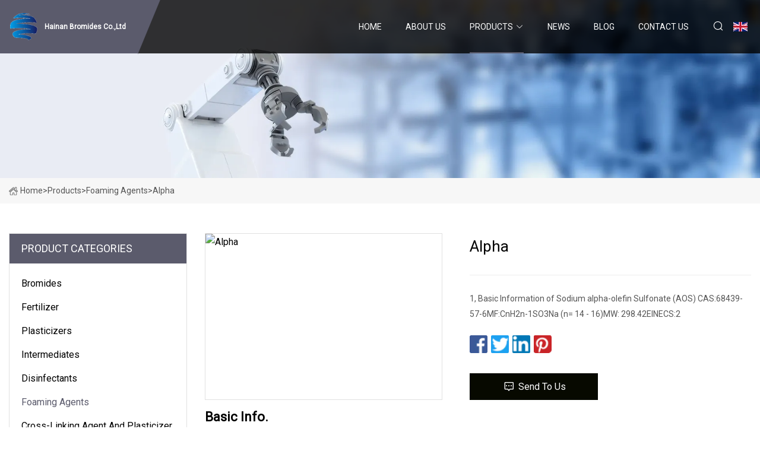

--- FILE ---
content_type: text/html; charset=utf-8
request_url: https://www.clj590.com/products/alpha.htm
body_size: 4991
content:
<!doctype html>
<html lang="en">
<head>
<meta charset="utf-8" />
<title>Alpha - Hainan Bromides Co.,Ltd</title>
<meta name="description" content="Alpha" />
<meta name="keywords" content="Alpha" />
<meta name="viewport" content="width=device-width, initial-scale=1.0" />
<meta name="application-name" content="Hainan Bromides Co.,Ltd" />
<meta name="twitter:card" content="summary" />
<meta name="twitter:title" content="Alpha - Hainan Bromides Co.,Ltd" />
<meta name="twitter:description" content="Alpha" />
<meta name="twitter:image" content="https://www.clj590.com/uploads/s/d77e6d4f8dd2452a916bf0e0a9568928.webp" />
<meta http-equiv="X-UA-Compatible" content="IE=edge" />
<meta property="og:site_name" content="Hainan Bromides Co.,Ltd" />
<meta property="og:type" content="product" />
<meta property="og:title" content="Alpha - Hainan Bromides Co.,Ltd" />
<meta property="og:description" content="Alpha" />
<meta property="og:url" content="https://www.clj590.com/products/alpha.htm" />
<meta property="og:image" content="https://www.clj590.com/uploads/s/d77e6d4f8dd2452a916bf0e0a9568928.webp" />
<link href="https://www.clj590.com/products/alpha.htm" rel="canonical" />
<link href="https://www.clj590.com/uploadimg/ico32526.png" rel="shortcut icon" type="image/x-icon" />
<link href="https://fonts.googleapis.com" rel="preconnect" />
<link href="https://fonts.gstatic.com" rel="preconnect" crossorigin />
<link href="https://fonts.googleapis.com/css2?family=Roboto:wght@400&display=swap" rel="stylesheet" />
<link href="https://www.clj590.com/themes/storefront/toast.css" rel="stylesheet" />
<link href="https://www.clj590.com/themes/storefront/black/style.css" rel="stylesheet" />
<link href="https://www.clj590.com/themes/storefront/black/page.css" rel="stylesheet" />
<script type="application/ld+json">
[{
"@context": "https://schema.org/",
"@type": "BreadcrumbList",
"itemListElement": [{
"@type": "ListItem",
"name": "Home",
"position": 1,
"item": "https://www.clj590.com/"},{
"@type": "ListItem",
"name": "Products",
"position": 2,
"item": "https://www.clj590.com/products.htm"},{
"@type": "ListItem",
"name": "Foaming Agents",
"position": 3,
"item": "https://www.clj590.com/foaming-agents.htm"},{
"@type": "ListItem",
"name": "Alpha",
"position": 4,
"item": "https://www.clj590.com/products/alpha.htm"
}]}]
</script>
</head>
<body class="index">
<!-- header start -->
<header>
  <div class="container">
    <div class="head-logo"><a href="https://www.clj590.com/" title="Hainan Bromides Co.,Ltd"><img src="/uploadimg/logo32526.png" width="50" height="50" alt="Hainan Bromides Co.,Ltd"><span>Hainan Bromides Co.,Ltd</span></a></div>
    <div class="menu-btn"><em></em><em></em><em></em></div>
    <div class="head-content">
      <nav class="nav">
        <ul>
          <li><a href="https://www.clj590.com/">Home</a></li>
          <li><a href="/about-us.htm">About us</a></li>
          <li class="active"><a href="/products.htm">Products</a><em class="iconfont icon-xiangxia"></em>
            <ul class="submenu">
              <li><a href="/bromides.htm">Bromides</a></li>
              <li><a href="/fertilizer.htm">Fertilizer</a></li>
              <li><a href="/plasticizers.htm">Plasticizers</a></li>
              <li><a href="/intermediates.htm">Intermediates</a></li>
              <li><a href="/disinfectants.htm">Disinfectants</a></li>
              <li><a href="/foaming-agents.htm">Foaming Agents</a></li>
              <li><a href="/cross-linking-agent-and-plasticizer.htm">Cross-linking Agent and Plasticizer</a></li>
            </ul>
          </li>
          <li><a href="/news.htm">News</a></li>
          <li><a href="/blog.htm">Blog</a></li>
          <li><a href="/contact-us.htm">Contact us</a></li>
        </ul>
      </nav>
      <div class="head-search"><em class="iconfont icon-sousuo"></em></div>
      <div class="search-input">
        <input type="text" placeholder="Keyword" id="txtSearch" autocomplete="off">
        <div class="search-btn" onclick="SearchProBtn()" title="Search"><em class="iconfont icon-sousuo" aria-hidden="true"></em></div>
      </div>
      <div class="languagelist">
        <div title="Language" class="languagelist-icon"><span>Language</span></div>
        <div class="languagelist-drop"><span class="languagelist-arrow"></span>
          <ul class="languagelist-wrap">
             <li class="languagelist-active"><a href="https://www.clj590.com/products/alpha.htm"><img src="/themes/storefront/images/language/en.png" width="24" height="16" alt="English" title="en">English</a></li>
                                    <li>
                                        <a href="https://fr.clj590.com/products/alpha.htm">
                                            <img src="/themes/storefront/images/language/fr.png" width="24" height="16" alt="Français" title="fr">
                                            Français
                                        </a>
                                    </li>
                                    <li>
                                        <a href="https://de.clj590.com/products/alpha.htm">
                                            <img src="/themes/storefront/images/language/de.png" width="24" height="16" alt="Deutsch" title="de">
                                            Deutsch
                                        </a>
                                    </li>
                                    <li>
                                        <a href="https://es.clj590.com/products/alpha.htm">
                                            <img src="/themes/storefront/images/language/es.png" width="24" height="16" alt="Español" title="es">
                                            Español
                                        </a>
                                    </li>
                                    <li>
                                        <a href="https://it.clj590.com/products/alpha.htm">
                                            <img src="/themes/storefront/images/language/it.png" width="24" height="16" alt="Italiano" title="it">
                                            Italiano
                                        </a>
                                    </li>
                                    <li>
                                        <a href="https://pt.clj590.com/products/alpha.htm">
                                            <img src="/themes/storefront/images/language/pt.png" width="24" height="16" alt="Português" title="pt">
                                            Português
                                        </a>
                                    </li>
                                    <li>
                                        <a href="https://ja.clj590.com/products/alpha.htm"><img src="/themes/storefront/images/language/ja.png" width="24" height="16" alt="日本語" title="ja"> 日本語</a>
                                    </li>
                                    <li>
                                        <a href="https://ko.clj590.com/products/alpha.htm"><img src="/themes/storefront/images/language/ko.png" width="24" height="16" alt="한국어" title="ko"> 한국어</a>
                                    </li>
                                    <li>
                                        <a href="https://ru.clj590.com/products/alpha.htm"><img src="/themes/storefront/images/language/ru.png" width="24" height="16" alt="Русский" title="ru"> Русский</a>
                                    </li>
           </ul>
        </div>
      </div>
    </div>
  </div>
</header>
<!-- main end -->
<!-- main start -->
<main>
  <div class="inner-banner"><img src="/themes/storefront/images/inner-banner.webp" alt="Alpha">
    <div class="inner-content"><a href="https://www.clj590.com/"><img src="/themes/storefront/images/pagenav-homeicon.webp" alt="Home">Home</a> > <a href="https://www.clj590.com/products.htm">Products</a> > <a href="/foaming-agents.htm">Foaming Agents</a> > <span>Alpha</span></div>
  </div>
  <div class="container">
    <div class="page-main">
      <div class="page-aside">
        <div class="aside-item">
          <div class="aside-title">PRODUCT CATEGORIES</div>
          <ul class="aside-catelist">
            <li><a href="/bromides.htm">Bromides</a></li>
            <li><a href="/fertilizer.htm">Fertilizer</a></li>
            <li><a href="/plasticizers.htm">Plasticizers</a></li>
            <li><a href="/intermediates.htm">Intermediates</a></li>
            <li><a href="/disinfectants.htm">Disinfectants</a></li>
            <li><a href="/foaming-agents.htm" class="active">Foaming Agents</a></li>
            <li><a href="/cross-linking-agent-and-plasticizer.htm">Cross-linking Agent and Plasticizer</a></li>
          </ul>
        </div>
        <div class="aside-item">
          <div class="aside-title">LATEST PRODUCTS</div>
          <ul class="latest-products">
            <li><a href="/products/potassium-magnesium-sulfate-granual-fertilizer.htm">
              <div class="img lazy-wrap"><img data-src="/uploads/s/4faf902be25f4824ac432792bc6be264.webp" class="lazy" alt="Potassium Magnesium Sulfate Granual Fertilizer"><span class="lazy-load"></span></div>
              <div class="info"><span class="title">Potassium Magnesium Sulfate Granual Fertilizer</span></div>
            </a></li>
            <li><a href="/products/plant-growth-regulator-triacontanol-90tc-for-sale.htm">
              <div class="img lazy-wrap"><img data-src="/uploads/s/0ffb8b6209ab4996ab6ac1fa6f9d4a79.webp" class="lazy" alt="Plant Growth Regulator Triacontanol 90%Tc for Sale"><span class="lazy-load"></span></div>
              <div class="info"><span class="title">Plant Growth Regulator Triacontanol 90%Tc for Sale</span></div>
            </a></li>
            <li><a href="/products/high-quality-of-disinfectant-potassium-peroxymonosulfate-potassium-monopersulfate.htm">
              <div class="img lazy-wrap"><img data-src="/uploads/s/51b997e3bb1d4a93aa28f3000b5c6fd7.webp" class="lazy" alt="High Quality of Disinfectant Potassium Peroxymonosulfate Potassium Monopersulfate"><span class="lazy-load"></span></div>
              <div class="info"><span class="title">High Quality of Disinfectant Potassium Peroxymonosulfate Potassium Monopersulfate</span></div>
            </a></li>
            <li><a href="/products/tcca-90-disinfectant-for-swimming-pool.htm">
              <div class="img lazy-wrap"><img data-src="/uploads/s/094a89e430694221a2f31004e1a0865c.webp" class="lazy" alt="TCCA 90% Disinfectant for Swimming Pool"><span class="lazy-load"></span></div>
              <div class="info"><span class="title">TCCA 90% Disinfectant for Swimming Pool</span></div>
            </a></li>
            <li><a href="/products/factory-good-quality-chemical-foaming-agent-lubricant-agent-for-foam-board.htm">
              <div class="img lazy-wrap"><img data-src="/uploads/s/7f77c405d87a4cea907f9664dee38238.webp" class="lazy" alt="Factory Good Quality Chemical Foaming Agent Lubricant Agent for Foam Board"><span class="lazy-load"></span></div>
              <div class="info"><span class="title">Factory Good Quality Chemical Foaming Agent Lubricant Agent for Foam Board</span></div>
            </a></li>
          </ul>
        </div>
        <div class="aside-item">
          <div class="aside-search">
            <input type="text" placeholder="Keyword" id="AsideSearch" autocomplete="off">
            <button id="AsideBtn" onclick="AsideSearch()"><em class="iconfont icon-sousuo" aria-hidden="true"></em></button>
          </div>
        </div>
      </div>
      <div class="page-content">
        <div class="preview-container">
          <div class="preview-img"><img src="/uploads/s/d77e6d4f8dd2452a916bf0e0a9568928.webp" alt="Alpha"></div>
          <div class="preview-info">
            <h1 class="prodetails-title">Alpha</h1>
            <div class="prodetails-text">1, Basic Information of Sodium alpha-olefin Sulfonate (AOS) CAS:68439-57-6MF:CnH2n-1SO3Na (n= 14 - 16)MW: 298.42EINECS:2</div>
            <div class="sharewrap"></div>
            <div class="prodetails-btn"><a href="javascript:void(0)" class="tosendinquiry"><em class="iconfont icon-message"></em>Send to us</a></div>
          </div>
        </div>
        <div class="prodetails-content"><h5>Basic Info.</h5>                                        <table width="100%" border="1" cellpadding="0" cellspacing="0" class="table">                                            <tbody><tr>                            <td>Model NO.</td>                            <td>92%</td>                        </tr>                                            <tr>                            <td>Usage</td>                            <td>Detergents</td>                        </tr>                                            <tr>                            <td>Effect Size</td>                            <td>Promoter Catalysts</td>                        </tr>                                            <tr>                            <td>Manufacturing Method</td>                            <td>Spray Dry Method</td>                        </tr>                                            <tr>                            <td>Application Industry</td>                            <td>Industry</td>                        </tr>                                            <tr>                            <td>Transport Package</td>                            <td>25kgs Bag</td>                        </tr>                                            <tr>                            <td>Specification</td>                            <td>92% 95%</td>                        </tr>                                            <tr>                            <td>Trademark</td>                            <td>ASLAN</td>                        </tr>                                            <tr>                            <td>Origin</td>                            <td>China</td>                        </tr>                                            <tr>                            <td>HS Code</td>                            <td>3402110000</td>                        </tr>                                            <tr>                            <td>Production Capacity</td>                            <td>30000tons/Year</td>                        </tr>                                    </tbody></table>                                                <h5>Product Description</h5>                                                                            <br><strong>1, Basic Information of Sodium alpha-olefin Sulfonate (AOS)</strong><br>CAS:68439-57-6MF:CnH2n-1SO3Na (n= 14 - 16)MW: 298.42EINECS:270-407-8EC #: 931-534-0HS code:340211Function: Anionic SurfactantAppearance: white powderSynonyms/Other Names:Sodium alpha-olefin Sulfonateα-Olefin sulfonates (AOS)Alpha-olefin sulfonateAlpha Olefin Sulfonate 40% (AOS 40%)sodium alpha-olefin sulfonate (C14-16)Sodium C14-16 Olefin SulfonateSulfonic acidsAlpha Olefin (Sodium C14-16 alpha olefin sulfonate)foaming agentsodium saltsAOS powderAOS/35%/92%/40%/38%sodium salts (68439-57-6)C14-16-alkane hydroxy and C14-16-alkene, sodium salts; sodium alpha-olefin (c14-16) sulfonate<br><strong>2, Descriptions &amp; Applications of Sodium alpha-olefin Sulfonate (AOS)</strong><p>Alpha Olefin Sulfonates,AOS powder,liquid AOS is a third generation surfactant having excellent properties in wetting, blending, emulsification, solubility, good stability at high temperature, and detergency. It has high foaming characteristics, mildness, less resistant to hard water and excellent bio-degradable.</p><p>AOS is an effective emulsifier and has excellent foaming characteristics. Its resistance to water hardness and other metallic ions is very good, and it is stable over a wide pH range. It is superior to conventional detergent actives with regard to bio-degradability, mildness to skin, cold-water solubility, rinsability, flash foaming, and detergency in hard water.</p><p>AOS is compatible with other surfactants like linear alkyl benzene sulphonate (LABS) and SLS, including soap. AOS helps to overcome the sting caused by conventional detergent actives. A combination of LABS and AOS in certain proportions can yield synergistic detergent action, which can result in improved performance of a given total active or reduced cost for a given performance<br><strong>3, Product Specification of Sodium alpha-olefin Sulfonate (AOS)</strong></p><table><tbody><tr><td>Item</td><td colspan="2">Standard of Analysis</td></tr><tr><td>Appearance</td><td>White or light yellow powder</td><td>Light yellow liquid</td></tr><tr><td>Active matter (%)</td><td>≥92</td><td>≥35</td></tr><tr><td>Petroleum ether soluble substances (%)</td><td>≤3.0</td><td>≤1.5</td></tr><tr><td>Inorganic salts (%)</td><td>≤5.0</td><td>≤1.5</td></tr><tr><td>Free alkalinity (%)</td><td>≤1.0</td><td>≤0.3</td></tr><tr><td>Water (%)</td><td>≤3.0</td><td>-</td></tr><tr><td>pH value (1% aq. solution)</td><td>9.0~11</td><td>-</td></tr><tr><td>Whiteness (WG)</td><td>≥70</td><td>-</td></tr><tr><td>Color (Hazen, 5% a.m. solution)</td><td>-</td><td>≤60</td></tr></tbody></table><p><br>4, Package &amp;Loading for <strong>Sodium alpha-olefin Sulfonate (AOS)</strong><br>25Kgs Net PP/Paper bags,13000Kgs(520bags) into 20ft container. With pallets.25Kgs Net PP/Paper bags,16000Kgs(640bags) into 20ft container. Without pallets.<strong>Kindly please send us your exact inquiry! We look forward to establishing our business relationship with the best quality goods and affordable rates. Thank you!</strong></p></div>
        <div class="prodetails-link">
          <div class="item prev"><em class="iconfont icon-xiangzuo"></em>previous:
 <a href="/products/china-factory-price-fluorine-refrigerant-chinese-manufacturer-foaming-agent-hfc.htm">China Factory Price Fluorine Refrigerant Chinese Manufacturer Foaming Agent Hfc</a> </div>
          <div class="item next">
 <a href="/products/cas-68891.htm">CAS 68891</a>   :next<em class="iconfont icon-xiangyou"></em></div>
        </div>
        <div class="prodetails-feedback" id="send">
          <div class="pro-description"></div>
          <input type="hidden" id="in-domain" value="clj590.com">
          <div class="feedback">
            <div class="item">
              <label>Name: <span>*</span></label>
              <input type="text" id="in-name">
            </div>
            <div class="item">
              <label>E-mail: <span>*</span></label>
              <input type="text" id="in-email">
            </div>
            <div class="item">
              <label>Phone/WhatsApp: <span>*</span></label>
              <input type="text" id="in-phone">
            </div>
            <div class="item">
              <label>Subject: <span>*</span></label>
              <input type="text" id="in-subject">
            </div>
            <div class="item">
              <label>Content: <span>*</span></label>
              <textarea name="" id="in-content"></textarea>
            </div>
            <div class="sendbtn" id="SubmitName" onclick="SendInquiry()"><span>Send to us</span></div>
          </div>
        </div>
      </div>
    </div>
  </div>
</main>

<!-- main end -->
<!-- footer start -->
<footer>
  <div class="container">
    <div class="foot-item foot-item1"><a href="https://www.clj590.com/" class="foot-logo" title="Hainan Bromides Co.,Ltd"><img src="/uploadimg/logo32526.png" width="50" height="50" alt="Hainan Bromides Co.,Ltd"></a>
      <div class="foot-newsletter">
        <input id="newsletterInt" placeholder="Your Email Address" type="text">
        <button id="newsletterBtn" title="Email"><em class="iconfont icon-zhixiangyou"></em></button>
      </div>
      <div id="newsletter-hint"></div>
      <p class="newsletter-tip">Have a question?<a href="https://www.clj590.com/">Click here</a></p>
      <div class="foot-share"><a href="#" rel="nofollow" title="facebook"><em class="iconfont icon-facebook"></em></a><a href="#" rel="nofollow" title="linkedin"><em class="iconfont icon-linkedin"></em></a><a href="#" rel="nofollow" title="twitter"><em class="iconfont icon-twitter-fill"></em></a><a href="#" rel="nofollow" title="youtube"><em class="iconfont icon-youtube"></em></a><a href="#" rel="nofollow" title="instagram"><em class="iconfont icon-instagram"></em></a><a href="#" rel="nofollow" title="TikTok"><em class="iconfont icon-icon_TikTok"></em></a></div>
    </div>
    <div class="foot-item foot-item2">
      <div class="foot-title">QUICK LINKS</div>
      <ul>
        <li><a href="https://www.clj590.com/">Home</a></li>
        <li><a href="/about-us.htm">About us</a></li>
        <li><a href="/products.htm">Products</a></li>
        <li><a href="/news.htm">News</a></li>
        <li><a href="/blog.htm">Blog</a></li>
        <li><a href="/contact-us.htm">Contact us</a></li>
        <li><a href="/sitemap.xml">Sitemap</a></li>
        <li><a href="/privacy-policy.htm">Privacy Policy</a></li>
      </ul>
    </div>
    <div class="foot-item foot-item3">
      <div class="foot-title">PRODUCT CATEGORY</div>
      <ul>
        <li><a href="/bromides.htm">Bromides</a></li>
        <li><a href="/fertilizer.htm">Fertilizer</a></li>
        <li><a href="/plasticizers.htm">Plasticizers</a></li>
        <li><a href="/intermediates.htm">Intermediates</a></li>
        <li><a href="/disinfectants.htm">Disinfectants</a></li>
        <li><a href="/foaming-agents.htm">Foaming Agents</a></li>
        <li><a href="/cross-linking-agent-and-plasticizer.htm">Cross-linking Agent and Plasticizer</a></li>
      </ul>
    </div>
    <div class="foot-item foot-item4">
      <div class="foot-title">PARTNER COMPANY</div>
      <ul>
      </ul>
    </div>
  </div>
  <div class="foot-copyright">
    <p>Copyright &copy; clj590.com, all rights reserved.&nbsp;&nbsp;E-mail: <a href="cecil@clj590.com" target="_blank"><span class="__cf_email__" data-cfemail="731016101a1f33101f19464a435d101c1e">[email&#160;protected]</span></a></p>
  </div>
  <div class="gotop"><em class="iconfont icon-xiangshang"></em></div>
</footer>
<!-- footer end -->
 
<!-- script start -->
<script data-cfasync="false" src="/cdn-cgi/scripts/5c5dd728/cloudflare-static/email-decode.min.js"></script><script src="https://www.clj590.com/themes/storefront/js/jquery3.6.1.js"></script>
<script src="https://www.clj590.com/themes/storefront/js/vanilla-lazyload.js"></script>
<script src="https://www.clj590.com/themes/storefront/js/toast.js"></script>
<script src="https://www.clj590.com/themes/storefront/js/style.js"></script>
<script src="https://www.clj590.com/themes/storefront/js/page.js"></script>
<script src="https://www.clj590.com/themes/storefront/js/share.js"></script>
<script src="https://www.clj590.com/themes/storefront/js/axios.min.js"></script>
<script src="https://www.clj590.com/themes/storefront/js/contact.js"></script>
<script type="text/javascript" src="//info.53hu.net/traffic.js?id=08a984h6ak"></script>
<script defer src="https://static.cloudflareinsights.com/beacon.min.js/vcd15cbe7772f49c399c6a5babf22c1241717689176015" integrity="sha512-ZpsOmlRQV6y907TI0dKBHq9Md29nnaEIPlkf84rnaERnq6zvWvPUqr2ft8M1aS28oN72PdrCzSjY4U6VaAw1EQ==" data-cf-beacon='{"version":"2024.11.0","token":"a718d93627284eb493bbc9892f9ef151","r":1,"server_timing":{"name":{"cfCacheStatus":true,"cfEdge":true,"cfExtPri":true,"cfL4":true,"cfOrigin":true,"cfSpeedBrain":true},"location_startswith":null}}' crossorigin="anonymous"></script>
</body>
</html>
